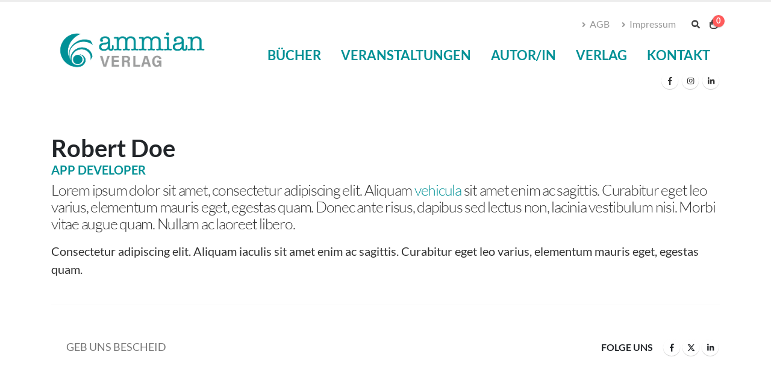

--- FILE ---
content_type: text/html; charset=UTF-8
request_url: https://ammian-verlag.de/member/robert-doe/
body_size: 14142
content:
<!DOCTYPE html><html  lang="de"><head><meta http-equiv="X-UA-Compatible" content="IE=edge" /><meta http-equiv="Content-Type" content="text/html; charset=UTF-8" /><meta name="viewport" content="width=device-width, initial-scale=1, minimum-scale=1" /><link rel="profile" href="https://gmpg.org/xfn/11" /><link rel="pingback" href="https://ammian-verlag.de/xmlrpc.php" /><meta name='robots' content='index, follow, max-image-preview:large, max-snippet:-1, max-video-preview:-1' /><link media="all" href="https://ammian-verlag.de/wp-content/cache/autoptimize/css/autoptimize_77af3b48580f6082873292e025ea094f.css" rel="stylesheet"><link media="screen" href="https://ammian-verlag.de/wp-content/cache/autoptimize/css/autoptimize_00df71b5809d374b00ce03791ac8fac1.css" rel="stylesheet"><title>Robert Doe &#8211; Ammian Verlag</title><link rel="canonical" href="https://ammian-verlag.de/member/robert-doe/" /><meta property="og:locale" content="de_DE" /><meta property="og:type" content="article" /><meta property="og:title" content="Robert Doe &#8211; Ammian Verlag" /><meta property="og:url" content="https://ammian-verlag.de/member/robert-doe/" /><meta property="og:site_name" content="Ammian Verlag" /><meta property="article:publisher" content="https://www.facebook.com/profile.php?id=100083436184797" /><meta property="og:image" content="https://ammian-verlag.de/wp-content/uploads/2016/06/team-5-1.jpg" /><meta property="og:image:width" content="800" /><meta property="og:image:height" content="800" /><meta property="og:image:type" content="image/jpeg" /><meta name="twitter:card" content="summary_large_image" /><meta name="twitter:label1" content="Geschätzte Lesezeit" /><meta name="twitter:data1" content="1 Minute" /> <script type="application/ld+json" class="yoast-schema-graph">{"@context":"https://schema.org","@graph":[{"@type":"WebPage","@id":"https://ammian-verlag.de/member/robert-doe/","url":"https://ammian-verlag.de/member/robert-doe/","name":"Robert Doe &#8211; Ammian Verlag","isPartOf":{"@id":"https://ammian-verlag.de/#website"},"datePublished":"2016-06-13T15:19:51+00:00","breadcrumb":{"@id":"https://ammian-verlag.de/member/robert-doe/#breadcrumb"},"inLanguage":"de","potentialAction":[{"@type":"ReadAction","target":["https://ammian-verlag.de/member/robert-doe/"]}]},{"@type":"BreadcrumbList","@id":"https://ammian-verlag.de/member/robert-doe/#breadcrumb","itemListElement":[{"@type":"ListItem","position":1,"name":"Startseite","item":"https://ammian-verlag.de/"},{"@type":"ListItem","position":2,"name":"Members","item":"https://ammian-verlag.de/member/"},{"@type":"ListItem","position":3,"name":"Robert Doe"}]},{"@type":"WebSite","@id":"https://ammian-verlag.de/#website","url":"https://ammian-verlag.de/","name":"Ammian Verlag","description":"Unabhängiger Verlag aus Berlin","publisher":{"@id":"https://ammian-verlag.de/#organization"},"alternateName":"ammian","potentialAction":[{"@type":"SearchAction","target":{"@type":"EntryPoint","urlTemplate":"https://ammian-verlag.de/?s={search_term_string}"},"query-input":{"@type":"PropertyValueSpecification","valueRequired":true,"valueName":"search_term_string"}}],"inLanguage":"de"},{"@type":"Organization","@id":"https://ammian-verlag.de/#organization","name":"Ammian Verlag","alternateName":"ammian","url":"https://ammian-verlag.de/","logo":{"@type":"ImageObject","inLanguage":"de","@id":"https://ammian-verlag.de/#/schema/logo/image/","url":"https://ammian-verlag.de/wp-content/uploads/2022/04/ammian-wortmarke.png","contentUrl":"https://ammian-verlag.de/wp-content/uploads/2022/04/ammian-wortmarke.png","width":500,"height":510,"caption":"Ammian Verlag"},"image":{"@id":"https://ammian-verlag.de/#/schema/logo/image/"},"sameAs":["https://www.facebook.com/profile.php?id=100083436184797","https://www.instagram.com/ammianverlag/","https://www.linkedin.com/company/ammian-verlag"]}]}</script> <link rel="alternate" type="application/rss+xml" title="Ammian Verlag &raquo; Feed" href="https://ammian-verlag.de/feed/" /><link rel="alternate" type="application/rss+xml" title="Ammian Verlag &raquo; Kommentar-Feed" href="https://ammian-verlag.de/comments/feed/" /><link rel="alternate" type="application/rss+xml" title="Ammian Verlag &raquo; Robert Doe Kommentar-Feed" href="https://ammian-verlag.de/member/robert-doe/feed/" /><link rel="shortcut icon" href="//ammian-verlag.de/wp-content/uploads/2022/04/ammian-wortmarke.png" type="image/x-icon" /><link rel="apple-touch-icon" href="//ammian-verlag.de/wp-content/uploads/2022/04/ammian-wortmarke.png" /><link rel="apple-touch-icon" sizes="120x120" href="//ammian-verlag.de/wp-content/uploads/2022/04/ammian-wortmarke.png" /><link rel="apple-touch-icon" sizes="76x76" href="//ammian-verlag.de/wp-content/uploads/2022/04/ammian-wortmarke.png" /><link rel="apple-touch-icon" sizes="152x152" href="//ammian-verlag.de/wp-content/uploads/2022/04/ammian-wortmarke.png" /><link rel='stylesheet' id='borlabs-cookie-css' href='https://ammian-verlag.de/wp-content/cache/autoptimize/css/autoptimize_single_29954ad337dceb3a6c217ca5f31747f3.css?ver=2.1.15-8' media='all' /><link rel='stylesheet' id='porto-css-vars-css' href='https://ammian-verlag.de/wp-content/cache/autoptimize/css/autoptimize_single_ed85c9f7d244c5b3872c31854e0dd523.css?ver=7.0.5' media='all' /><link rel='stylesheet' id='bootstrap-css' href='https://ammian-verlag.de/wp-content/cache/autoptimize/css/autoptimize_single_883c7fa3030a023a08308339c2723606.css?ver=7.0.5' media='all' /><link rel='stylesheet' id='porto-shortcodes-css' href='https://ammian-verlag.de/wp-content/cache/autoptimize/css/autoptimize_single_a14bb3dbbec5beb3911c0bedcd7dcdf1.css?ver=7.0.5' media='all' /><link rel='stylesheet' id='porto-dynamic-style-css' href='https://ammian-verlag.de/wp-content/cache/autoptimize/css/autoptimize_single_ff8abb50fb4791048c77a84fb85cde8f.css?ver=7.0.5' media='all' /> <script src="https://ammian-verlag.de/wp-includes/js/jquery/jquery.min.js?ver=3.7.1" id="jquery-core-js"></script> <script src="https://ammian-verlag.de/wp-includes/js/jquery/jquery-migrate.min.js?ver=3.4.1" id="jquery-migrate-js"></script> <script src="https://ammian-verlag.de/wp-content/plugins/woocommerce/assets/js/jquery-blockui/jquery.blockUI.min.js?ver=2.7.0-wc.10.0.2" id="jquery-blockui-js" data-wp-strategy="defer"></script> <script id="wc-add-to-cart-js-extra">var wc_add_to_cart_params = {"ajax_url":"\/wp-admin\/admin-ajax.php","wc_ajax_url":"\/?wc-ajax=%%endpoint%%","i18n_view_cart":"Warenkorb anzeigen","cart_url":"https:\/\/ammian-verlag.de\/warenkorb\/","is_cart":"","cart_redirect_after_add":"no"};</script> <script src="https://ammian-verlag.de/wp-content/plugins/woocommerce/assets/js/frontend/add-to-cart.min.js?ver=10.0.2" id="wc-add-to-cart-js" data-wp-strategy="defer"></script> <script src="https://ammian-verlag.de/wp-content/plugins/woocommerce/assets/js/js-cookie/js.cookie.min.js?ver=2.1.4-wc.10.0.2" id="js-cookie-js" defer data-wp-strategy="defer"></script> <script id="woocommerce-js-extra">var woocommerce_params = {"ajax_url":"\/wp-admin\/admin-ajax.php","wc_ajax_url":"\/?wc-ajax=%%endpoint%%","i18n_password_show":"Passwort anzeigen","i18n_password_hide":"Passwort verbergen"};</script> <script src="https://ammian-verlag.de/wp-content/plugins/woocommerce/assets/js/frontend/woocommerce.min.js?ver=10.0.2" id="woocommerce-js" defer data-wp-strategy="defer"></script> <script src="https://ammian-verlag.de/wp-content/cache/autoptimize/js/autoptimize_single_787fe4f547a6cb7f4ce4934641085910.js?ver=7.4" id="vc_woocommerce-add-to-cart-js-js"></script> <script id="WCPAY_ASSETS-js-extra">var wcpayAssets = {"url":"https:\/\/ammian-verlag.de\/wp-content\/plugins\/woocommerce-payments\/dist\/"};</script> <script id="wc-cart-fragments-js-extra">var wc_cart_fragments_params = {"ajax_url":"\/wp-admin\/admin-ajax.php","wc_ajax_url":"\/?wc-ajax=%%endpoint%%","cart_hash_key":"wc_cart_hash_c94ef705d089b06b910733a24d42c433","fragment_name":"wc_fragments_c94ef705d089b06b910733a24d42c433","request_timeout":"15000"};</script> <script src="https://ammian-verlag.de/wp-content/plugins/woocommerce/assets/js/frontend/cart-fragments.min.js?ver=10.0.2" id="wc-cart-fragments-js" defer data-wp-strategy="defer"></script> <script></script><link rel="https://api.w.org/" href="https://ammian-verlag.de/wp-json/" /><link rel="alternate" title="JSON" type="application/json" href="https://ammian-verlag.de/wp-json/wp/v2/member/44" /><link rel="EditURI" type="application/rsd+xml" title="RSD" href="https://ammian-verlag.de/xmlrpc.php?rsd" /><meta name="generator" content="WordPress 6.8.2" /><meta name="generator" content="WooCommerce 10.0.2" /><link rel='shortlink' href='https://ammian-verlag.de/?p=44' /><link rel="alternate" title="oEmbed (JSON)" type="application/json+oembed" href="https://ammian-verlag.de/wp-json/oembed/1.0/embed?url=https%3A%2F%2Fammian-verlag.de%2Fmember%2Frobert-doe%2F" /><link rel="alternate" title="oEmbed (XML)" type="text/xml+oembed" href="https://ammian-verlag.de/wp-json/oembed/1.0/embed?url=https%3A%2F%2Fammian-verlag.de%2Fmember%2Frobert-doe%2F&#038;format=xml" />  <script>(function(i,s,o,g,r,a,m){i['GoogleAnalyticsObject']=r;i[r]=i[r]||function(){
			(i[r].q=i[r].q||[]).push(arguments)},i[r].l=1*new Date();a=s.createElement(o),
			m=s.getElementsByTagName(o)[0];a.async=1;a.src=g;m.parentNode.insertBefore(a,m)
			})(window,document,'script','https://www.google-analytics.com/analytics.js','ga');
			ga('create', 'G-XZDF30WCBT', 'auto');
			ga('set', 'anonymizeIp', true);
			ga('set', 'forceSSL', true);
			ga('send', 'pageview');</script> <noscript><style>.woocommerce-product-gallery{ opacity: 1 !important; }</style></noscript><meta name="generator" content="Powered by WPBakery Page Builder - drag and drop page builder for WordPress."/><meta name="generator" content="Powered by Slider Revolution 6.6.19 - responsive, Mobile-Friendly Slider Plugin for WordPress with comfortable drag and drop interface." /> <noscript><style>.wpb_animate_when_almost_visible { opacity: 1; }</style></noscript></head><body class="wp-singular member-template-default single single-member postid-44 wp-embed-responsive wp-theme-porto wp-child-theme-ammian theme-porto woocommerce-no-js porto-breadcrumbs-bb login-popup full blog-1 wpb-js-composer js-comp-ver-7.4 vc_responsive"><div class="page-wrapper"><div class="header-wrapper"><header id="header" class="header-corporate header-10"><div class="header-main header-body" style="top: 0px;"><div class="header-container container"><div class="header-left"><div class="logo"> <a href="https://ammian-verlag.de/" title="Ammian Verlag - Unabhängiger Verlag aus Berlin"  rel="home"> <img class="img-responsive standard-logo retina-logo" width="4961" height="2362" src="//ammian-verlag.de/wp-content/uploads/2022/01/ammian-Logo-Farbe-positiv.png" alt="Ammian Verlag" /> </a></div></div><div class="header-right"><div class="header-right-top"><div class="header-contact"><ul class="nav nav-top"><li class="d-none d-sm-block nav-item-anim-icon"> <a href="https://ammian-verlag.de/agb"><i class="fa fa-angle-right"></i>AGB</a></li><li class="d-none d-sm-block nav-item-anim-icon"> <a href="https://ammian-verlag.de/impressum"><i class="fa fa-angle-right"></i>Impressum</a></li></ul></div><div class="searchform-popup search-popup"><a  class="search-toggle" aria-label="Search Toggle" href="#"><i class="porto-icon-magnifier"></i><span class="search-text">Suche</span></a><form action="https://ammian-verlag.de/" method="get"
 class="searchform search-layout-overlay"><div class="searchform-fields container"> <span class="text"><input name="s" type="text" value="" placeholder="Search&hellip;" autocomplete="off" /></span> <span class="button-wrap"> <button class="btn btn-special" title="Suche" type="submit"> <i class="porto-icon-magnifier"></i> </button> <a href="#" class="btn-close-search-form"><i class="fas fa-times"></i></a> </span></div><div class="live-search-list"></div></form></div><div id="mini-cart" class="mini-cart simple"><div class="cart-head"> <span class="cart-icon"><i class="minicart-icon minicart-icon-default"></i><span class="cart-items">0</span></span><span class="cart-items-text">0 Artikel</span></div><div class="cart-popup widget_shopping_cart"><div class="widget_shopping_cart_content"><div class="cart-loading"></div></div></div></div></div><div class="header-right-bottom"><div id="main-menu"><ul id="menu-main-menu" class="main-menu mega-menu"><li id="nav-menu-item-3710" class="menu-item menu-item-type-post_type menu-item-object-page menu-item-has-children has-sub narrow"><a href="https://ammian-verlag.de/buecher/">Bücher</a><div class="popup"><div class="inner" style=""><ul class="sub-menu porto-narrow-sub-menu"><li id="nav-menu-item-3971" class="menu-item menu-item-type-post_type menu-item-object-page" data-cols="1"><a href="https://ammian-verlag.de/buecher/belletristik/">Belletristik</a></li><li id="nav-menu-item-3972" class="menu-item menu-item-type-post_type menu-item-object-page" data-cols="1"><a href="https://ammian-verlag.de/buecher/sachbuecher/">Sachbücher</a></li><li id="nav-menu-item-3688" class="menu-item menu-item-type-post_type menu-item-object-page" data-cols="1"><a href="https://ammian-verlag.de/die-mark/">Die Mark</a></li></ul></div></div></li><li id="nav-menu-item-4332" class="menu-item menu-item-type-post_type menu-item-object-page narrow"><a href="https://ammian-verlag.de/veranstaltungen/">Veranstaltungen</a></li><li id="nav-menu-item-3364" class="menu-item menu-item-type-post_type menu-item-object-page narrow"><a href="https://ammian-verlag.de/autoren/">Autor/in</a></li><li id="nav-menu-item-3365" class="menu-item menu-item-type-post_type menu-item-object-page menu-item-has-children has-sub narrow"><a href="https://ammian-verlag.de/verlag/">Verlag</a><div class="popup"><div class="inner" style=""><ul class="sub-menu porto-narrow-sub-menu"><li id="nav-menu-item-4171" class="menu-item menu-item-type-post_type menu-item-object-page" data-cols="1"><a href="https://ammian-verlag.de/blog/">Blog</a></li></ul></div></div></li><li id="nav-menu-item-3659" class="menu-item menu-item-type-post_type menu-item-object-page menu-item-has-children has-sub narrow"><a href="https://ammian-verlag.de/kontakt/">Kontakt</a><div class="popup"><div class="inner" style=""><ul class="sub-menu porto-narrow-sub-menu"><li id="nav-menu-item-4041" class="menu-item menu-item-type-post_type menu-item-object-page" data-cols="1"><a href="https://ammian-verlag.de/pressebereich/">Presse</a></li><li id="nav-menu-item-4038" class="menu-item menu-item-type-post_type menu-item-object-page" data-cols="1"><a href="https://ammian-verlag.de/anzeigen/">Anzeigen</a></li><li id="nav-menu-item-4042" class="menu-item menu-item-type-custom menu-item-object-custom" data-cols="1"><a href="https://ammian-verlag.de/newsletter/">Newsletter</a></li></ul></div></div></li></ul></div><div class="share-links"> <a target="_blank"  rel="nofollow noopener noreferrer" class="share-facebook" href="https://www.facebook.com/ammianverlag" title="Facebook"></a> <a target="_blank"  rel="nofollow noopener noreferrer" class="share-instagram" href="https://www.instagram.com/ammianverlag" title="Instagram"></a> <a target="_blank"  rel="nofollow noopener noreferrer" class="share-linkedin" href="https://www.linkedin.com/company/ammian-verlag" title="LinkedIn"></a></div><a class="mobile-toggle" href="#" aria-label="Mobile Menu"><i class="fas fa-bars"></i></a></div></div></div><div id="nav-panel"><div class="container"><div class="mobile-nav-wrap"><div class="menu-wrap"><ul id="menu-main-menu-1" class="mobile-menu accordion-menu"><li id="accordion-menu-item-3710" class="menu-item menu-item-type-post_type menu-item-object-page menu-item-has-children has-sub"><a href="https://ammian-verlag.de/buecher/">Bücher</a> <span class="arrow" role="button"></span><ul class="sub-menu"><li id="accordion-menu-item-3971" class="menu-item menu-item-type-post_type menu-item-object-page"><a href="https://ammian-verlag.de/buecher/belletristik/">Belletristik</a></li><li id="accordion-menu-item-3972" class="menu-item menu-item-type-post_type menu-item-object-page"><a href="https://ammian-verlag.de/buecher/sachbuecher/">Sachbücher</a></li><li id="accordion-menu-item-3688" class="menu-item menu-item-type-post_type menu-item-object-page"><a href="https://ammian-verlag.de/die-mark/">Die Mark</a></li></ul></li><li id="accordion-menu-item-4332" class="menu-item menu-item-type-post_type menu-item-object-page"><a href="https://ammian-verlag.de/veranstaltungen/">Veranstaltungen</a></li><li id="accordion-menu-item-3364" class="menu-item menu-item-type-post_type menu-item-object-page"><a href="https://ammian-verlag.de/autoren/">Autor/in</a></li><li id="accordion-menu-item-3365" class="menu-item menu-item-type-post_type menu-item-object-page menu-item-has-children has-sub"><a href="https://ammian-verlag.de/verlag/">Verlag</a> <span class="arrow" role="button"></span><ul class="sub-menu"><li id="accordion-menu-item-4171" class="menu-item menu-item-type-post_type menu-item-object-page"><a href="https://ammian-verlag.de/blog/">Blog</a></li></ul></li><li id="accordion-menu-item-3659" class="menu-item menu-item-type-post_type menu-item-object-page menu-item-has-children has-sub"><a href="https://ammian-verlag.de/kontakt/">Kontakt</a> <span class="arrow" role="button"></span><ul class="sub-menu"><li id="accordion-menu-item-4041" class="menu-item menu-item-type-post_type menu-item-object-page"><a href="https://ammian-verlag.de/pressebereich/">Presse</a></li><li id="accordion-menu-item-4038" class="menu-item menu-item-type-post_type menu-item-object-page"><a href="https://ammian-verlag.de/anzeigen/">Anzeigen</a></li><li id="accordion-menu-item-4042" class="menu-item menu-item-type-custom menu-item-object-custom"><a href="https://ammian-verlag.de/newsletter/">Newsletter</a></li></ul></li></ul></div></div></div></div></div></header></div><div id="main" class="column1 boxed no-breadcrumbs"><div class="container"><div class="row main-content-wrap"><div class="main-content col-lg-12"><div id="content" role="main" class="porto-single-page"><article class="member developer post-44 type-member status-publish hentry member_cat-developer"><div class="member-overview row"><div class="col-md-12"><h2 class="entry-title shorter"><strong>Robert Doe</strong></h2> <span class="vcard" style="display: none;"><span class="fn"><a href="https://ammian-verlag.de/author/techadmin/" title="Beiträge von Ammian Verlag" rel="author" itemprop="author" itemscope="itemscope" itemtype="https://schema.org/Person">Ammian Verlag</a></span></span><span class="updated" style="display:none">2016-06-13T15:19:51+00:00</span><h4 class="member-role">App Developer</h4><p class="lead">Lorem ipsum dolor sit amet, consectetur adipiscing elit. Aliquam <a href="https://www.portotheme.com/wordpress/porto/classic-original/about-me/#">vehicula</a> sit amet enim ac sagittis. Curabitur eget leo varius, elementum mauris eget, egestas quam. Donec ante risus, dapibus sed lectus non, lacinia vestibulum nisi. Morbi vitae augue quam. Nullam ac laoreet libero.</p><p>Consectetur adipiscing elit. Aliquam iaculis sit amet enim ac sagittis. Curabitur eget leo varius, elementum mauris eget, egestas quam.</p><hr class="tall"><div class="row align-items-center"><div class="col-lg-6"> <a target="_blank" rel="noopener noreferrer" class="btn btn-dark btn-modern mb-3 mb-lg-0" href="#">Geb uns bescheid</a></div><div class="col-lg-6 share-links-block d-flex justify-content-lg-end"><h5>Folge uns</h5><div class="member-share-links share-links"><a href="#" target="_blank" data-bs-tooltip data-bs-placement="bottom" title="Facebook" class="share-facebook">Facebook</a><a href="#" target="_blank" rel="noopener noreferrer" data-bs-tooltip data-bs-placement="bottom" title="Twitter" class="share-twitter">Twitter</a><a href="#"  target="_blank" rel="noopener noreferrer" data-bs-tooltip data-bs-placement="bottom" title="LinkedIn" class="share-linkedin">LinkedIn</a></div></div></div></div></div><div class="post-content"><div class="wpb-content-wrapper"><div data-vc-full-width="true" data-vc-full-width-init="false" class="vc_row wpb_row row top-row p-t-xxl p-b-lg section section-default mt-0 mb-0 section-no-borders"><div class="vc_column_container col-md-3" data-appear-animation="fadeInLeft" data-appear-animation-delay="1600"><div class="wpb_wrapper vc_column-inner"><div class="porto-sicon-box text-start  wpb_custom_1efe903570d178ff0a9b7bfa5febd3a4 style_1 top-icon"><div class="porto-sicon-top"><div class="porto-just-icon-wrapper porto-icon none" style="color:#0088cc;font-size:49px;"><i class="Simple-Line-Icons-screen-tablet"></i></div></div><div class="porto-sicon-header"><h4 class="porto-sicon-title" style="font-weight:700;font-size:18.2px;line-height:32px;">Mobile Apps</h4><p>Lorem ipsum dolor sit amet, coctetur adipiscing elit.</p></div></div></div></div><div class="vc_column_container col-md-3" data-appear-animation="fadeInLeft" data-appear-animation-delay="1400"><div class="wpb_wrapper vc_column-inner"><div class="porto-sicon-box text-start  wpb_custom_1efe903570d178ff0a9b7bfa5febd3a4 style_1 top-icon"><div class="porto-sicon-top"><div class="porto-just-icon-wrapper porto-icon none" style="color:#0088cc;font-size:49px;"><i class="Simple-Line-Icons-layers"></i></div></div><div class="porto-sicon-header"><h4 class="porto-sicon-title" style="font-weight:700;font-size:18.2px;line-height:32px;">Creative Websites</h4><p>Lorem ipsum dolor sit amet, coctetur adipiscing elit.</p></div></div></div></div><div class="vc_column_container col-md-3" data-appear-animation="fadeInRight" data-appear-animation-delay="1400"><div class="wpb_wrapper vc_column-inner"><div class="porto-sicon-box text-start  wpb_custom_1efe903570d178ff0a9b7bfa5febd3a4 style_1 top-icon"><div class="porto-sicon-top"><div class="porto-just-icon-wrapper porto-icon none" style="color:#0088cc;font-size:49px;"><i class="Simple-Line-Icons-magnifier"></i></div></div><div class="porto-sicon-header"><h4 class="porto-sicon-title" style="font-weight:700;font-size:18.2px;line-height:32px;">SEO Optimization</h4><p>Lorem ipsum dolor sit amet, coctetur adipiscing elit.</p></div></div></div></div><div class="vc_column_container col-md-3" data-appear-animation="fadeInRight" data-appear-animation-delay="1600"><div class="wpb_wrapper vc_column-inner"><div class="porto-sicon-box text-start  wpb_custom_1efe903570d178ff0a9b7bfa5febd3a4 style_1 top-icon"><div class="porto-sicon-top"><div class="porto-just-icon-wrapper porto-icon none" style="color:#0088cc;font-size:49px;"><i class="Simple-Line-Icons-screen-desktop"></i></div></div><div class="porto-sicon-header"><h4 class="porto-sicon-title" style="font-weight:700;font-size:18.2px;line-height:32px;">Brand Solutions</h4><p>Lorem ipsum dolor sit amet, coctetur adipiscing elit.</p></div></div></div></div></div><div class="vc_row-full-width vc_clearfix"></div></div></div></article></div></div></div></div></div><div class="footer-wrapper"><div id="footer" class="footer footer-1"
><div class="footer-main"><div class="container"><div class="row"><div class="col-lg-4"><aside id="media_image-3" class="widget widget_media_image"><img width="300" height="74" src="https://ammian-verlag.de/wp-content/uploads/2022/04/ammian-Logo-Farbe-wht-keinanschnitt-300x74.png" class="image wp-image-3653  attachment-medium size-medium" alt="" style="max-width: 100%; height: auto;" decoding="async" /></aside><aside id="text-4" class="widget widget_text"><div class="textwidget"><p>Wir verlegen schöne Sachbücher und Belletristik mit dem Schwerpunkt Berlin und Brandenburg.</p></div></aside></div><div class="col-lg-4"><aside id="follow-us-widget-2" class="widget follow-us"><h3 class="widget-title">Folgen Sie uns:</h3><div class="share-links"> <a href="https://www.facebook.com/ammianverlag"  rel="nofollow noopener noreferrer" target="_blank" data-toggle="tooltip" data-bs-placement="bottom" title="Facebook" class="share-facebook">Facebook</a> <a href="https://www.instagram.com/ammianverlag"  rel="nofollow noopener noreferrer" target="_blank" data-toggle="tooltip" data-bs-placement="bottom" title="Instagram" class="share-instagram">Instagram</a> <a href="https://www.linkedin.com/company/ammian-verlag"  rel="nofollow noopener noreferrer" target="_blank" data-toggle="tooltip" data-bs-placement="bottom" title="Linkedin" class="share-linkedin">Linkedin</a></div></aside></div><div class="col-lg-4"><aside id="text-6" class="widget widget_text"><h3 class="widget-title">Newsletter-Anmeldung</h3><div class="textwidget"><pre class="wp-block-preformatted"><div class="tnp tnp-subscription-minimal  "><form action="https://ammian-verlag.de/wp-admin/admin-ajax.php?action=tnp&amp;na=s" method="post" style="text-align: center"><input type="hidden" name="nr" value="minimal">
<input type="hidden" name="nlang" value="">
<input class="tnp-email" type="email" required name="ne" value="" placeholder="Email"><input class="tnp-submit" type="submit" value="Abonnieren" style="">
<div class="tnp-field tnp-privacy-field"><label><input type="checkbox" name="ny" required class="tnp-privacy"> <a target="_blank" href="https://ammian-verlag.de/datenschutz">Indem Sie fortfahren, akzeptieren Sie unsere Datenschutzbestimmungen.</a></label></div></form></div>
</pre></div></aside></div></div></div></div><div class="footer-bottom"><div class="container"><div class="footer-left"> <span class="footer-copyright">© 2024 ammian-verlag.de /// <a href="https://ammian-verlag.de/impressum">Impressum</a> / <a href="https://ammian-verlag.de/datenschutz">Datenschutz</a> / <a href="https://ammian-verlag.de/agb">AGB</a></span></div><div class="footer-right"></div></div></div></div></div></div><p class="footer-info vat-info">Alle Preise inkl. der gesetzlichen MwSt.</p> <script type="speculationrules">{"prefetch":[{"source":"document","where":{"and":[{"href_matches":"\/*"},{"not":{"href_matches":["\/wp-*.php","\/wp-admin\/*","\/wp-content\/uploads\/*","\/wp-content\/*","\/wp-content\/plugins\/*","\/wp-content\/themes\/ammian\/*","\/wp-content\/themes\/porto\/*","\/*\\?(.+)"]}},{"not":{"selector_matches":"a[rel~=\"nofollow\"]"}},{"not":{"selector_matches":".no-prefetch, .no-prefetch a"}}]},"eagerness":"conservative"}]}</script> <script id="BorlabsCookieBoxWrap" type="text/template"><div id="BorlabsCookieBox" class="BorlabsCookie">
    <div class="middle-center" style="display: none;">
        <div class="_brlbs-box-wrap">
            <div class="_brlbs-box _brlbs-box-advanced">
                <div class="cookie-box">
                    <div class="container">
                        <div class="row">
                            <div class="col-12">
                                <div class="_brlbs-flex-center">
                                                                        <img class="cookie-logo" src="https://ammian-verlag.de/wp-content/uploads/2022/04/ammian-wortmarke.png" srcset="https://ammian-verlag.de/wp-content/uploads/2022/04/ammian-wortmarke.png, https://ammian-verlag.de/wp-content/uploads/2022/04/ammian-wortmarke.png 2x" alt="Datenschutzeinstellungen">
                                                                        <h3>Datenschutzeinstellungen</h3>
                                </div>
                                <p>Wir nutzen Cookies auf unserer Website. Einige von ihnen sind essenziell, während andere uns helfen, diese Website und Ihre Erfahrung zu verbessern.</p>
                                <ul><li>
                                            <label for="checkbox-essential" class="_brlbs-checkbox">
                                                Essenziell                                                <input id="checkbox-essential" type="checkbox" name="cookieGroup[]" value="essential" checked disabled data-borlabs-cookie-checkbox>
                                                <div class="_brlbs-checkbox-indicator"></div>
                                            </label>
                                        </li>
                                        <li>
                                            <label for="checkbox-marketing" class="_brlbs-checkbox">
                                                Marketing                                                <input id="checkbox-marketing" type="checkbox" name="cookieGroup[]" value="marketing" checked data-borlabs-cookie-checkbox>
                                                <div class="_brlbs-checkbox-indicator"></div>
                                            </label>
                                        </li>
                                        <li>
                                            <label for="checkbox-external-media" class="_brlbs-checkbox">
                                                Externe Medien                                                <input id="checkbox-external-media" type="checkbox" name="cookieGroup[]" value="external-media" checked data-borlabs-cookie-checkbox>
                                                <div class="_brlbs-checkbox-indicator"></div>
                                            </label>
                                        </li>
                                        </ul>                                <p class="_brlbs-accept"><a class="_brlbs-btn _brlbs-btn-accept-all cursor" data-cookie-accept-all>Alle akzeptieren</a></p>
                                <p class="_brlbs-accept"><a class="_brlbs-btn cursor" data-cookie-accept>Speichern</a></p>
                                                                                                <p class="_brlbs-manage"><a class="cursor" data-cookie-individual>Individuelle Datenschutzeinstellungen</a></p>
                                <p class="_brlbs-legal">
                                    <a class="cursor" data-cookie-individual>Cookie-Details</a><span class="_brlbs-separator"></span><a href="https://ammian-verlag.de/datenschutz/">Datenschutzerklärung</a><span class="_brlbs-separator"></span><a href="https://ammian-verlag.de/impressum/">Impressum</a></p>
                            </div>
                        </div>
                    </div>
                </div>
                <div class="cookie-preference">
    <div class="container not-visible">
        <div class="row no-gutters">
            <div class="col-12">
                <div class="row no-gutters align-items-top">
                                        <div class="col-2">
                        <img class="cookie-logo" src="https://ammian-verlag.de/wp-content/uploads/2022/04/ammian-wortmarke.png" srcset="https://ammian-verlag.de/wp-content/uploads/2022/04/ammian-wortmarke.png, https://ammian-verlag.de/wp-content/uploads/2022/04/ammian-wortmarke.png 2x" alt="Datenschutzeinstellungen">
                    </div>
                                        <div class="col-10">
                        <h3>Datenschutzeinstellungen</h3>
                        <p>Hier finden Sie eine Übersicht über alle verwendeten Cookies. Sie können Ihre Einwilligung zu ganzen Kategorien geben oder sich weitere Informationen anzeigen lassen und so nur bestimmte Cookies auswählen.</p>

                        <div class="row no-gutters align-items-center">
                            <div class="col-12 col-sm-7">
                                <p class="_brlbs-accept">
                                                                <a class="_brlbs-btn _brlbs-btn-accept-all cursor" data-cookie-accept-all>Alle akzeptieren</a>
                                                                <a class="_brlbs-btn cursor" data-cookie-accept>Speichern</a></p>
                            </div>
                            <div class="col-12 col-sm-5">
                                <p class="_brlbs-refuse">
                                    <a class="cursor" data-cookie-back>Zurück</a>                                </p>
                            </div>
                        </div>
                    </div>
                </div>
                <div data-cookie-accordion>
                                    <div class="bcac-item">
                        <div class="d-flex flex-row">
                            <div class="w-75">
                                <h4>Essenziell (1)</h4>
                            </div>
                            <div class="w-25 text-right">
                                                            </div>
                        </div>
                        <div class="d-block">
                            <p>Essenzielle Cookies ermöglichen grundlegende Funktionen und sind für die einwandfreie Funktion der Website erforderlich.</p>
                            <p class="text-center">
                                <a class="cursor d-block" data-cookie-accordion-target="essential">
                                    <span data-cookie-accordion-status="show">Cookie-Informationen anzeigen</span>
                                    <span data-cookie-accordion-status="hide" class="borlabs-hide">Cookie-Informationen ausblenden</span>
                                </a>
                            </p>
                        </div>

                        <div class="borlabs-hide" data-cookie-accordion-parent="essential">
                                                        <table>
                                                                <tr>
                                    <th>Name</th>
                                    <td>Borlabs Cookie</td>
                                </tr>
                                <tr>
                                    <th>Anbieter</th>
                                    <td>Eigentümer dieser Website</td>
                                </tr>
                                                                <tr>
                                    <th>Zweck</th>
                                    <td>Speichert die Einstellungen der Besucher, die in der Cookie Box von Borlabs Cookie ausgewählt wurden.</td>
                                </tr>
                                                                                                                                                                <tr>
                                    <th>Cookie Name</th>
                                    <td>borlabs-cookie</td>
                                </tr>
                                                                                                <tr>
                                    <th>Cookie Laufzeit</th>
                                    <td>1 Jahr</td>
                                </tr>
                                                            </table>
                                                    </div>
                    </div>
                                        <div class="bcac-item">
                        <div class="d-flex flex-row">
                            <div class="w-75">
                                <h4>Marketing (1)</h4>
                            </div>
                            <div class="w-25 text-right">
                                                                <span class="_brlbs-btn-switch-status"><span>An</span><span>Aus</span></span>
                                <label for="borlabs-cookie-group-marketing" class="_brlbs-btn-switch">
                                    <input id="borlabs-cookie-group-marketing" type="checkbox" name="cookieGroup[]" value="marketing" checked data-borlabs-cookie-switch>
                                    <span class="_brlbs-slider"></span>
                                </label>
                                                            </div>
                        </div>
                        <div class="d-block">
                            <p>Marketing-Cookies werden von Drittanbietern oder Publishern verwendet, um personalisierte Werbung anzuzeigen. Sie tun dies, indem sie Besucher über Websites hinweg verfolgen.</p>
                            <p class="text-center">
                                <a class="cursor d-block" data-cookie-accordion-target="marketing">
                                    <span data-cookie-accordion-status="show">Cookie-Informationen anzeigen</span>
                                    <span data-cookie-accordion-status="hide" class="borlabs-hide">Cookie-Informationen ausblenden</span>
                                </a>
                            </p>
                        </div>

                        <div class="borlabs-hide" data-cookie-accordion-parent="marketing">
                                                        <table>
                                                                <tr>
                                    <th>Akzeptieren</th>
                                    <td>
                                        <label for="borlabs-cookie-google-analytics" class="_brlbs-btn-switch">
                                            <input id="borlabs-cookie-google-analytics" type="checkbox" data-cookie-group="marketing" name="cookies[marketing][]" value="google-analytics" checked data-borlabs-cookie-switch>
                                            <span class="_brlbs-slider"></span>
                                        </label>
                                        <span class="_brlbs-btn-switch-status"><span>An</span><span>Aus</span></span>
                                    </td>
                                </tr>
                                                                <tr>
                                    <th>Name</th>
                                    <td>Google Analytics</td>
                                </tr>
                                <tr>
                                    <th>Anbieter</th>
                                    <td>Google LLC</td>
                                </tr>
                                                                <tr>
                                    <th>Zweck</th>
                                    <td>Cookie von Google für Website-Analysen. Erzeugt statistische Daten darüber, wie der Besucher die Website nutzt.</td>
                                </tr>
                                                                                                <tr>
                                    <th>Datenschutzerklärung</th>
                                    <td class="_brlbs-pp-url"><a href="https://policies.google.com/privacy?hl=de" target="_blank" rel="nofollow noopener noreferrer">https://policies.google.com/privacy?hl=de</a></td>
                                </tr>
                                                                                                                                <tr>
                                    <th>Cookie Name</th>
                                    <td>_ga,_gat,_gid</td>
                                </tr>
                                                                                                <tr>
                                    <th>Cookie Laufzeit</th>
                                    <td>2 Jahre</td>
                                </tr>
                                                            </table>
                                                    </div>
                    </div>
                                        <div class="bcac-item">
                        <div class="d-flex flex-row">
                            <div class="w-75">
                                <h4>Externe Medien (7)</h4>
                            </div>
                            <div class="w-25 text-right">
                                                                <span class="_brlbs-btn-switch-status"><span>An</span><span>Aus</span></span>
                                <label for="borlabs-cookie-group-external-media" class="_brlbs-btn-switch">
                                    <input id="borlabs-cookie-group-external-media" type="checkbox" name="cookieGroup[]" value="external-media" checked data-borlabs-cookie-switch>
                                    <span class="_brlbs-slider"></span>
                                </label>
                                                            </div>
                        </div>
                        <div class="d-block">
                            <p>Inhalte von Videoplattformen und Social-Media-Plattformen werden standardmäßig blockiert. Wenn Cookies von externen Medien akzeptiert werden, bedarf der Zugriff auf diese Inhalte keiner manuellen Einwilligung mehr.</p>
                            <p class="text-center">
                                <a class="cursor d-block" data-cookie-accordion-target="external-media">
                                    <span data-cookie-accordion-status="show">Cookie-Informationen anzeigen</span>
                                    <span data-cookie-accordion-status="hide" class="borlabs-hide">Cookie-Informationen ausblenden</span>
                                </a>
                            </p>
                        </div>

                        <div class="borlabs-hide" data-cookie-accordion-parent="external-media">
                                                        <table>
                                                                <tr>
                                    <th>Akzeptieren</th>
                                    <td>
                                        <label for="borlabs-cookie-facebook" class="_brlbs-btn-switch">
                                            <input id="borlabs-cookie-facebook" type="checkbox" data-cookie-group="external-media" name="cookies[external-media][]" value="facebook" checked data-borlabs-cookie-switch>
                                            <span class="_brlbs-slider"></span>
                                        </label>
                                        <span class="_brlbs-btn-switch-status"><span>An</span><span>Aus</span></span>
                                    </td>
                                </tr>
                                                                <tr>
                                    <th>Name</th>
                                    <td>Facebook</td>
                                </tr>
                                <tr>
                                    <th>Anbieter</th>
                                    <td>Facebook</td>
                                </tr>
                                                                <tr>
                                    <th>Zweck</th>
                                    <td>Wird verwendet, um Facebook-Inhalte zu entsperren.</td>
                                </tr>
                                                                                                <tr>
                                    <th>Datenschutzerklärung</th>
                                    <td class="_brlbs-pp-url"><a href="https://www.facebook.com/privacy/explanation" target="_blank" rel="nofollow noopener noreferrer">https://www.facebook.com/privacy/explanation</a></td>
                                </tr>
                                                                                                <tr>
                                    <th>Host(s)</th>
                                    <td>.facebook.com</td>
                                </tr>
                                                                                                                            </table>
                                                        <table>
                                                                <tr>
                                    <th>Akzeptieren</th>
                                    <td>
                                        <label for="borlabs-cookie-googlemaps" class="_brlbs-btn-switch">
                                            <input id="borlabs-cookie-googlemaps" type="checkbox" data-cookie-group="external-media" name="cookies[external-media][]" value="googlemaps" checked data-borlabs-cookie-switch>
                                            <span class="_brlbs-slider"></span>
                                        </label>
                                        <span class="_brlbs-btn-switch-status"><span>An</span><span>Aus</span></span>
                                    </td>
                                </tr>
                                                                <tr>
                                    <th>Name</th>
                                    <td>Google Maps</td>
                                </tr>
                                <tr>
                                    <th>Anbieter</th>
                                    <td>Google</td>
                                </tr>
                                                                <tr>
                                    <th>Zweck</th>
                                    <td>Wird zum Entsperren von Google Maps-Inhalten verwendet.</td>
                                </tr>
                                                                                                <tr>
                                    <th>Datenschutzerklärung</th>
                                    <td class="_brlbs-pp-url"><a href="https://policies.google.com/privacy" target="_blank" rel="nofollow noopener noreferrer">https://policies.google.com/privacy</a></td>
                                </tr>
                                                                                                <tr>
                                    <th>Host(s)</th>
                                    <td>.google.com</td>
                                </tr>
                                                                                                <tr>
                                    <th>Cookie Name</th>
                                    <td>NID</td>
                                </tr>
                                                                                                <tr>
                                    <th>Cookie Laufzeit</th>
                                    <td>6 Monate</td>
                                </tr>
                                                            </table>
                                                        <table>
                                                                <tr>
                                    <th>Akzeptieren</th>
                                    <td>
                                        <label for="borlabs-cookie-instagram" class="_brlbs-btn-switch">
                                            <input id="borlabs-cookie-instagram" type="checkbox" data-cookie-group="external-media" name="cookies[external-media][]" value="instagram" checked data-borlabs-cookie-switch>
                                            <span class="_brlbs-slider"></span>
                                        </label>
                                        <span class="_brlbs-btn-switch-status"><span>An</span><span>Aus</span></span>
                                    </td>
                                </tr>
                                                                <tr>
                                    <th>Name</th>
                                    <td>Instagram</td>
                                </tr>
                                <tr>
                                    <th>Anbieter</th>
                                    <td>Facebook</td>
                                </tr>
                                                                <tr>
                                    <th>Zweck</th>
                                    <td>Wird verwendet, um Instagram-Inhalte zu entsperren.</td>
                                </tr>
                                                                                                <tr>
                                    <th>Datenschutzerklärung</th>
                                    <td class="_brlbs-pp-url"><a href="https://www.instagram.com/legal/privacy/" target="_blank" rel="nofollow noopener noreferrer">https://www.instagram.com/legal/privacy/</a></td>
                                </tr>
                                                                                                <tr>
                                    <th>Host(s)</th>
                                    <td>.instagram.com</td>
                                </tr>
                                                                                                <tr>
                                    <th>Cookie Name</th>
                                    <td>pigeon_state</td>
                                </tr>
                                                                                                <tr>
                                    <th>Cookie Laufzeit</th>
                                    <td>Sitzung</td>
                                </tr>
                                                            </table>
                                                        <table>
                                                                <tr>
                                    <th>Akzeptieren</th>
                                    <td>
                                        <label for="borlabs-cookie-openstreetmap" class="_brlbs-btn-switch">
                                            <input id="borlabs-cookie-openstreetmap" type="checkbox" data-cookie-group="external-media" name="cookies[external-media][]" value="openstreetmap" checked data-borlabs-cookie-switch>
                                            <span class="_brlbs-slider"></span>
                                        </label>
                                        <span class="_brlbs-btn-switch-status"><span>An</span><span>Aus</span></span>
                                    </td>
                                </tr>
                                                                <tr>
                                    <th>Name</th>
                                    <td>OpenStreetMap</td>
                                </tr>
                                <tr>
                                    <th>Anbieter</th>
                                    <td>OpenStreetMap Foundation</td>
                                </tr>
                                                                <tr>
                                    <th>Zweck</th>
                                    <td>Wird verwendet, um OpenStreetMap-Inhalte zu entsperren.</td>
                                </tr>
                                                                                                <tr>
                                    <th>Datenschutzerklärung</th>
                                    <td class="_brlbs-pp-url"><a href="https://wiki.osmfoundation.org/wiki/Privacy_Policy" target="_blank" rel="nofollow noopener noreferrer">https://wiki.osmfoundation.org/wiki/Privacy_Policy</a></td>
                                </tr>
                                                                                                <tr>
                                    <th>Host(s)</th>
                                    <td>.openstreetmap.org</td>
                                </tr>
                                                                                                <tr>
                                    <th>Cookie Name</th>
                                    <td>_osm_location, _osm_session, _osm_totp_token, _osm_welcome, _pk_id., _pk_ref., _pk_ses., qos_token</td>
                                </tr>
                                                                                                <tr>
                                    <th>Cookie Laufzeit</th>
                                    <td>1-10 Jahre</td>
                                </tr>
                                                            </table>
                                                        <table>
                                                                <tr>
                                    <th>Akzeptieren</th>
                                    <td>
                                        <label for="borlabs-cookie-twitter" class="_brlbs-btn-switch">
                                            <input id="borlabs-cookie-twitter" type="checkbox" data-cookie-group="external-media" name="cookies[external-media][]" value="twitter" checked data-borlabs-cookie-switch>
                                            <span class="_brlbs-slider"></span>
                                        </label>
                                        <span class="_brlbs-btn-switch-status"><span>An</span><span>Aus</span></span>
                                    </td>
                                </tr>
                                                                <tr>
                                    <th>Name</th>
                                    <td>Twitter</td>
                                </tr>
                                <tr>
                                    <th>Anbieter</th>
                                    <td>Twitter</td>
                                </tr>
                                                                <tr>
                                    <th>Zweck</th>
                                    <td>Wird verwendet, um Twitter-Inhalte zu entsperren.</td>
                                </tr>
                                                                                                <tr>
                                    <th>Datenschutzerklärung</th>
                                    <td class="_brlbs-pp-url"><a href="https://twitter.com/privacy" target="_blank" rel="nofollow noopener noreferrer">https://twitter.com/privacy</a></td>
                                </tr>
                                                                                                <tr>
                                    <th>Host(s)</th>
                                    <td>.twimg.com, .twitter.com</td>
                                </tr>
                                                                                                <tr>
                                    <th>Cookie Name</th>
                                    <td>__widgetsettings, local_storage_support_test</td>
                                </tr>
                                                                                                <tr>
                                    <th>Cookie Laufzeit</th>
                                    <td>Unbegrenzt</td>
                                </tr>
                                                            </table>
                                                        <table>
                                                                <tr>
                                    <th>Akzeptieren</th>
                                    <td>
                                        <label for="borlabs-cookie-vimeo" class="_brlbs-btn-switch">
                                            <input id="borlabs-cookie-vimeo" type="checkbox" data-cookie-group="external-media" name="cookies[external-media][]" value="vimeo" checked data-borlabs-cookie-switch>
                                            <span class="_brlbs-slider"></span>
                                        </label>
                                        <span class="_brlbs-btn-switch-status"><span>An</span><span>Aus</span></span>
                                    </td>
                                </tr>
                                                                <tr>
                                    <th>Name</th>
                                    <td>Vimeo</td>
                                </tr>
                                <tr>
                                    <th>Anbieter</th>
                                    <td>Vimeo</td>
                                </tr>
                                                                <tr>
                                    <th>Zweck</th>
                                    <td>Wird verwendet, um Vimeo-Inhalte zu entsperren.</td>
                                </tr>
                                                                                                <tr>
                                    <th>Datenschutzerklärung</th>
                                    <td class="_brlbs-pp-url"><a href="https://vimeo.com/privacy" target="_blank" rel="nofollow noopener noreferrer">https://vimeo.com/privacy</a></td>
                                </tr>
                                                                                                <tr>
                                    <th>Host(s)</th>
                                    <td>player.vimeo.com</td>
                                </tr>
                                                                                                <tr>
                                    <th>Cookie Name</th>
                                    <td>vuid</td>
                                </tr>
                                                                                                <tr>
                                    <th>Cookie Laufzeit</th>
                                    <td>2 Jahre</td>
                                </tr>
                                                            </table>
                                                        <table>
                                                                <tr>
                                    <th>Akzeptieren</th>
                                    <td>
                                        <label for="borlabs-cookie-youtube" class="_brlbs-btn-switch">
                                            <input id="borlabs-cookie-youtube" type="checkbox" data-cookie-group="external-media" name="cookies[external-media][]" value="youtube" checked data-borlabs-cookie-switch>
                                            <span class="_brlbs-slider"></span>
                                        </label>
                                        <span class="_brlbs-btn-switch-status"><span>An</span><span>Aus</span></span>
                                    </td>
                                </tr>
                                                                <tr>
                                    <th>Name</th>
                                    <td>YouTube</td>
                                </tr>
                                <tr>
                                    <th>Anbieter</th>
                                    <td>YouTube</td>
                                </tr>
                                                                <tr>
                                    <th>Zweck</th>
                                    <td>Wird verwendet, um YouTube-Inhalte zu entsperren.</td>
                                </tr>
                                                                                                <tr>
                                    <th>Datenschutzerklärung</th>
                                    <td class="_brlbs-pp-url"><a href="https://policies.google.com/privacy" target="_blank" rel="nofollow noopener noreferrer">https://policies.google.com/privacy</a></td>
                                </tr>
                                                                                                <tr>
                                    <th>Host(s)</th>
                                    <td>google.com</td>
                                </tr>
                                                                                                <tr>
                                    <th>Cookie Name</th>
                                    <td>NID</td>
                                </tr>
                                                                                                <tr>
                                    <th>Cookie Laufzeit</th>
                                    <td>6 Monate</td>
                                </tr>
                                                            </table>
                                                    </div>
                    </div>
                                    </div>
                <div class="d-flex justify-content-between">
                    <p class="_brlbs-branding flex-fill">
                                            </p>
                    <p class="_brlbs-legal flex-fill"><a href="https://ammian-verlag.de/datenschutz/">Datenschutzerklärung</a><span class="_brlbs-separator"></span><a href="https://ammian-verlag.de/impressum/">Impressum</a></p>
                </div>
            </div>
        </div>
    </div>
</div>            </div>
        </div>
    </div>
</div></script><script type="text/html" id="wpb-modifications">window.wpbCustomElement = 1;</script> <script>(function () {
			var c = document.body.className;
			c = c.replace(/woocommerce-no-js/, 'woocommerce-js');
			document.body.className = c;
		})();</script> <script src="https://ammian-verlag.de/wp-includes/js/dist/hooks.min.js?ver=4d63a3d491d11ffd8ac6" id="wp-hooks-js"></script> <script src="https://ammian-verlag.de/wp-includes/js/dist/i18n.min.js?ver=5e580eb46a90c2b997e6" id="wp-i18n-js"></script> <script id="wp-i18n-js-after">wp.i18n.setLocaleData( { 'text direction\u0004ltr': [ 'ltr' ] } );</script> <script src="https://ammian-verlag.de/wp-content/cache/autoptimize/js/autoptimize_single_96e7dc3f0e8559e4a3f3ca40b17ab9c3.js?ver=6.1" id="swv-js"></script> <script id="contact-form-7-js-translations">( function( domain, translations ) {
	var localeData = translations.locale_data[ domain ] || translations.locale_data.messages;
	localeData[""].domain = domain;
	wp.i18n.setLocaleData( localeData, domain );
} )( "contact-form-7", {"translation-revision-date":"2025-06-29 22:01:44+0000","generator":"GlotPress\/4.0.1","domain":"messages","locale_data":{"messages":{"":{"domain":"messages","plural-forms":"nplurals=2; plural=n != 1;","lang":"de"},"This contact form is placed in the wrong place.":["Dieses Kontaktformular wurde an der falschen Stelle platziert."],"Error:":["Fehler:"]}},"comment":{"reference":"includes\/js\/index.js"}} );</script> <script id="contact-form-7-js-before">var wpcf7 = {
    "api": {
        "root": "https:\/\/ammian-verlag.de\/wp-json\/",
        "namespace": "contact-form-7\/v1"
    }
};</script> <script src="https://ammian-verlag.de/wp-content/cache/autoptimize/js/autoptimize_single_2912c657d0592cc532dff73d0d2ce7bb.js?ver=6.1" id="contact-form-7-js"></script> <script id="porto-live-search-js-extra">var porto_live_search = {"nonce":"6f7393af5b"};</script> <script src="https://ammian-verlag.de/wp-content/themes/porto/inc/lib/live-search/live-search.min.js?ver=7.0.5" id="porto-live-search-js"></script> <script id="newsletter-js-extra">var newsletter_data = {"action_url":"https:\/\/ammian-verlag.de\/wp-admin\/admin-ajax.php"};</script> <script src="https://ammian-verlag.de/wp-content/cache/autoptimize/js/autoptimize_single_427aa2db63001bcd0c9f0aa21e9cb9f4.js?ver=8.9.2" id="newsletter-js"></script> <script src="https://ammian-verlag.de/wp-content/plugins/easy-fancybox/vendor/purify.min.js?ver=6.8.2" id="fancybox-purify-js"></script> <script id="jquery-fancybox-js-extra">var efb_i18n = {"close":"Close","next":"Next","prev":"Previous","startSlideshow":"Start slideshow","toggleSize":"Toggle size"};</script> <script src="https://ammian-verlag.de/wp-content/plugins/easy-fancybox/fancybox/1.5.4/jquery.fancybox.min.js?ver=6.8.2" id="jquery-fancybox-js"></script> <script id="jquery-fancybox-js-after">var fb_timeout, fb_opts={'autoScale':true,'showCloseButton':true,'margin':20,'pixelRatio':'false','centerOnScroll':false,'enableEscapeButton':true,'overlayShow':true,'hideOnOverlayClick':true,'minVpHeight':320,'disableCoreLightbox':'true','enableBlockControls':'true','fancybox_openBlockControls':'true' };
if(typeof easy_fancybox_handler==='undefined'){
var easy_fancybox_handler=function(){
jQuery([".nolightbox","a.wp-block-file__button","a.pin-it-button","a[href*='pinterest.com\/pin\/create']","a[href*='facebook.com\/share']","a[href*='twitter.com\/share']"].join(',')).addClass('nofancybox');
jQuery('a.fancybox-close').on('click',function(e){e.preventDefault();jQuery.fancybox.close()});
/* IMG */
						var unlinkedImageBlocks=jQuery(".wp-block-image > img:not(.nofancybox,figure.nofancybox>img)");
						unlinkedImageBlocks.wrap(function() {
							var href = jQuery( this ).attr( "src" );
							return "<a href='" + href + "'></a>";
						});
var fb_IMG_select=jQuery('a[href*=".jpg" i]:not(.nofancybox,li.nofancybox>a,figure.nofancybox>a),area[href*=".jpg" i]:not(.nofancybox),a[href*=".jpeg" i]:not(.nofancybox,li.nofancybox>a,figure.nofancybox>a),area[href*=".jpeg" i]:not(.nofancybox),a[href*=".png" i]:not(.nofancybox,li.nofancybox>a,figure.nofancybox>a),area[href*=".png" i]:not(.nofancybox),a[href*=".webp" i]:not(.nofancybox,li.nofancybox>a,figure.nofancybox>a),area[href*=".webp" i]:not(.nofancybox)');
fb_IMG_select.addClass('fancybox image');
var fb_IMG_sections=jQuery('.gallery,.wp-block-gallery,.tiled-gallery,.wp-block-jetpack-tiled-gallery,.ngg-galleryoverview,.ngg-imagebrowser,.nextgen_pro_blog_gallery,.nextgen_pro_film,.nextgen_pro_horizontal_filmstrip,.ngg-pro-masonry-wrapper,.ngg-pro-mosaic-container,.nextgen_pro_sidescroll,.nextgen_pro_slideshow,.nextgen_pro_thumbnail_grid,.tiled-gallery');
fb_IMG_sections.each(function(){jQuery(this).find(fb_IMG_select).attr('rel','gallery-'+fb_IMG_sections.index(this));});
jQuery('a.fancybox,area.fancybox,.fancybox>a').each(function(){jQuery(this).fancybox(jQuery.extend(true,{},fb_opts,{'transition':'elastic','transitionIn':'elastic','easingIn':'easeOutBack','transitionOut':'elastic','easingOut':'easeInBack','opacity':false,'hideOnContentClick':false,'titleShow':true,'titlePosition':'over','titleFromAlt':true,'showNavArrows':true,'enableKeyboardNav':true,'cyclic':false,'mouseWheel':'false'}))});
/* PDF */
jQuery('a[href*=".pdf" i],area[href*=".pdf" i]').not('.nofancybox,li.nofancybox>a').addClass('fancybox-pdf');
jQuery('a.fancybox-pdf,area.fancybox-pdf,.fancybox-pdf>a').each(function(){jQuery(this).fancybox(jQuery.extend(true,{},fb_opts,{'type':'iframe','onStart':function(a,i,o){o.type='pdf';},'width':'90%','height':'90%','padding':10,'titleShow':false,'titlePosition':'float','titleFromAlt':true,'autoDimensions':false,'scrolling':'no'}))});
};};
jQuery(easy_fancybox_handler);jQuery(document).on('post-load',easy_fancybox_handler);</script> <script src="https://ammian-verlag.de/wp-content/plugins/easy-fancybox/vendor/jquery.easing.min.js?ver=1.4.1" id="jquery-easing-js"></script> <script src="https://ammian-verlag.de/wp-content/plugins/woocommerce/assets/js/sourcebuster/sourcebuster.min.js?ver=10.0.2" id="sourcebuster-js-js"></script> <script id="wc-order-attribution-js-extra">var wc_order_attribution = {"params":{"lifetime":1.0e-5,"session":30,"base64":false,"ajaxurl":"https:\/\/ammian-verlag.de\/wp-admin\/admin-ajax.php","prefix":"wc_order_attribution_","allowTracking":true},"fields":{"source_type":"current.typ","referrer":"current_add.rf","utm_campaign":"current.cmp","utm_source":"current.src","utm_medium":"current.mdm","utm_content":"current.cnt","utm_id":"current.id","utm_term":"current.trm","utm_source_platform":"current.plt","utm_creative_format":"current.fmt","utm_marketing_tactic":"current.tct","session_entry":"current_add.ep","session_start_time":"current_add.fd","session_pages":"session.pgs","session_count":"udata.vst","user_agent":"udata.uag"}};</script> <script src="https://ammian-verlag.de/wp-content/plugins/woocommerce/assets/js/frontend/order-attribution.min.js?ver=10.0.2" id="wc-order-attribution-js"></script> <script src="https://ammian-verlag.de/wp-includes/js/comment-reply.min.js?ver=6.8.2" id="comment-reply-js" async data-wp-strategy="async"></script> <script src="https://ammian-verlag.de/wp-content/plugins/js_composer/assets/js/dist/js_composer_front.min.js?ver=7.4" id="wpb_composer_front_js-js"></script> <script src="https://ammian-verlag.de/wp-content/cache/autoptimize/js/autoptimize_single_521a7471c5bb0a36eb5b13e4f8885942.js?ver=5.0.1" id="bootstrap-js"></script> <script src="https://ammian-verlag.de/wp-content/plugins/woocommerce/assets/js/jquery-cookie/jquery.cookie.min.js?ver=1.4.1-wc.10.0.2" id="jquery-cookie-js" defer data-wp-strategy="defer"></script> <script src="https://ammian-verlag.de/wp-content/themes/porto/js/libs/owl.carousel.min.js?ver=2.3.4" id="owl.carousel-js"></script> <script src="https://ammian-verlag.de/wp-includes/js/imagesloaded.min.js?ver=5.0.0" id="imagesloaded-js"></script> <script async="async" src="https://ammian-verlag.de/wp-content/themes/porto/js/libs/jquery.magnific-popup.min.js?ver=1.1.0" id="jquery-magnific-popup-js"></script> <script id="porto-theme-js-extra">var js_porto_vars = {"rtl":"","theme_url":"https:\/\/ammian-verlag.de\/wp-content\/themes\/ammian","ajax_url":"https:\/\/ammian-verlag.de\/wp-admin\/admin-ajax.php","change_logo":"1","container_width":"1140","grid_gutter_width":"30","show_sticky_header":"1","show_sticky_header_tablet":"1","show_sticky_header_mobile":"1","ajax_loader_url":"\/\/ammian-verlag.de\/wp-content\/themes\/porto\/images\/ajax-loader@2x.gif","category_ajax":"","compare_popup":"","compare_popup_title":"","prdctfltr_ajax":"","slider_loop":"1","slider_autoplay":"1","slider_autoheight":"1","slider_speed":"5000","slider_nav":"","slider_nav_hover":"1","slider_margin":"","slider_dots":"1","slider_animatein":"","slider_animateout":"","product_thumbs_count":"5","product_zoom":"1","product_zoom_mobile":"1","product_image_popup":"1","zoom_type":"inner","zoom_scroll":"1","zoom_lens_size":"200","zoom_lens_shape":"square","zoom_contain_lens":"1","zoom_lens_border":"1","zoom_border_color":"#888888","zoom_border":"0","screen_xl":"1170","screen_xxl":"1420","mfp_counter":"%curr% of %total%","mfp_img_error":"<a href=\"%url%\">The image<\/a> could not be loaded.","mfp_ajax_error":"<a href=\"%url%\">The content<\/a> could not be loaded.","popup_close":"Close","popup_prev":"Zur\u00fcck","popup_next":"Vor","request_error":"The requested content cannot be loaded.<br\/>Please try again later.","loader_text":"Lade\u2026","submenu_back":"Zur\u00fcck","porto_nonce":"222d5a00eb","use_skeleton_screen":[],"user_edit_pages":"","quick_access":"Click to edit this element.","goto_type":"Go To the Type Builder.","legacy_mode":"1"};</script> <script src="https://ammian-verlag.de/wp-content/cache/autoptimize/js/autoptimize_single_3af5b2ecf3d56507c504560421ccb65d.js?ver=7.0.5" id="porto-theme-js"></script> <script async="async" src="https://ammian-verlag.de/wp-content/cache/autoptimize/js/autoptimize_single_6a26af4df2404b63143ca93f974908a5.js?ver=7.0.5" id="porto-theme-async-js"></script> <script async="async" src="https://ammian-verlag.de/wp-content/themes/porto/js/post-ajax-modal.min.js?ver=7.0.5" id="porto-post-ajax-modal-js"></script> <script async="async" src="https://ammian-verlag.de/wp-content/themes/porto/js/member-async.min.js?ver=7.0.5" id="porto-member-async-js"></script> <script async="async" src="https://ammian-verlag.de/wp-content/themes/porto/js/portfolio-async.min.js?ver=7.0.5" id="porto-portfolio-async-js"></script> <script src="https://ammian-verlag.de/wp-content/cache/autoptimize/js/autoptimize_single_d2debcec33726960ccee5f18dfa8d06f.js?ver=7.0.5" id="porto-woocommerce-theme-js"></script> <script src="https://ammian-verlag.de/wp-content/themes/porto/js/libs/jquery.selectric.min.js?ver=1.9.6" id="jquery-selectric-js"></script> <script id="borlabs-cookie-js-extra">var borlabsCookieConfig = {"ajaxURL":"https:\/\/ammian-verlag.de\/wp-admin\/admin-ajax.php","language":"de","animation":"1","animationDelay":"","animationIn":"fadeInDown","animationOut":"flipOutX","blockContent":"1","boxLayout":"box","boxLayoutAdvanced":"1","automaticCookieDomainAndPath":"1","cookieDomain":"ammian-verlag.de","cookiePath":"\/","cookieLifetime":"365","crossDomainCookie":[],"cookieBeforeConsent":"","cookiesForBots":"1","cookieVersion":"1","hideCookieBoxOnPages":[],"respectDoNotTrack":"","reloadAfterConsent":"","showCookieBox":"1","cookieBoxIntegration":"javascript","ignorePreSelectStatus":"1","cookies":{"essential":["borlabs-cookie"],"statistics":[],"marketing":["google-analytics"],"external-media":["facebook","googlemaps","instagram","openstreetmap","twitter","vimeo","youtube"]}};
var borlabsCookieCookies = {"essential":{"borlabs-cookie":{"cookieNameList":{"borlabs-cookie":"borlabs-cookie"},"settings":{"blockCookiesBeforeConsent":"0"}}},"marketing":{"google-analytics":{"optInJS":"[base64]","optOutJS":""}},"external-media":{"facebook":{"optInJS":"PHNjcmlwdD5pZih0eXBlb2Ygd2luZG93LkJvcmxhYnNDb29raWUgPT09ICJvYmplY3QiKSB7IHdpbmRvdy5Cb3JsYWJzQ29va2llLnVuYmxvY2tDb250ZW50SWQoImZhY2Vib29rIik7IH08L3NjcmlwdD4=","optOutJS":""},"googlemaps":{"optInJS":"PHNjcmlwdD5pZih0eXBlb2Ygd2luZG93LkJvcmxhYnNDb29raWUgPT09ICJvYmplY3QiKSB7IHdpbmRvdy5Cb3JsYWJzQ29va2llLnVuYmxvY2tDb250ZW50SWQoImdvb2dsZW1hcHMiKTsgfTwvc2NyaXB0Pg==","optOutJS":""},"instagram":{"optInJS":"PHNjcmlwdD5pZih0eXBlb2Ygd2luZG93LkJvcmxhYnNDb29raWUgPT09ICJvYmplY3QiKSB7IHdpbmRvdy5Cb3JsYWJzQ29va2llLnVuYmxvY2tDb250ZW50SWQoImluc3RhZ3JhbSIpOyB9PC9zY3JpcHQ+","optOutJS":""},"openstreetmap":{"optInJS":"PHNjcmlwdD5pZih0eXBlb2Ygd2luZG93LkJvcmxhYnNDb29raWUgPT09ICJvYmplY3QiKSB7IHdpbmRvdy5Cb3JsYWJzQ29va2llLnVuYmxvY2tDb250ZW50SWQoIm9wZW5zdHJlZXRtYXAiKTsgfTwvc2NyaXB0Pg==","optOutJS":""},"twitter":{"optInJS":"PHNjcmlwdD5pZih0eXBlb2Ygd2luZG93LkJvcmxhYnNDb29raWUgPT09ICJvYmplY3QiKSB7IHdpbmRvdy5Cb3JsYWJzQ29va2llLnVuYmxvY2tDb250ZW50SWQoInR3aXR0ZXIiKTsgfTwvc2NyaXB0Pg==","optOutJS":""},"vimeo":{"optInJS":"PHNjcmlwdD5pZih0eXBlb2Ygd2luZG93LkJvcmxhYnNDb29raWUgPT09ICJvYmplY3QiKSB7IHdpbmRvdy5Cb3JsYWJzQ29va2llLnVuYmxvY2tDb250ZW50SWQoInZpbWVvIik7IH08L3NjcmlwdD4=","optOutJS":""},"youtube":{"optInJS":"PHNjcmlwdD5pZih0eXBlb2Ygd2luZG93LkJvcmxhYnNDb29raWUgPT09ICJvYmplY3QiKSB7IHdpbmRvdy5Cb3JsYWJzQ29va2llLnVuYmxvY2tDb250ZW50SWQoInlvdXR1YmUiKTsgfTwvc2NyaXB0Pg==","optOutJS":""}}};</script> <script src="https://ammian-verlag.de/wp-content/plugins/borlabs-cookie/javascript/borlabs-cookie.min.js?ver=2.1.15" id="borlabs-cookie-js"></script> <script id="borlabs-cookie-js-after">jQuery(document).ready(function() {
var borlabsCookieContentBlocker = {"facebook": {"id": "facebook","global": function (contentBlockerData) {  },"init": function (el, contentBlockerData) { if(typeof FB === "object") { FB.XFBML.parse(el.parentElement); } },"settings": {"executeGlobalCodeBeforeUnblocking":false}},"default": {"id": "default","global": function (contentBlockerData) {  },"init": function (el, contentBlockerData) {  },"settings": {"executeGlobalCodeBeforeUnblocking":false}},"googlemaps": {"id": "googlemaps","global": function (contentBlockerData) {  },"init": function (el, contentBlockerData) {  },"settings": {"executeGlobalCodeBeforeUnblocking":false}},"instagram": {"id": "instagram","global": function (contentBlockerData) {  },"init": function (el, contentBlockerData) { if (typeof instgrm === "object") { instgrm.Embeds.process(); } },"settings": {"executeGlobalCodeBeforeUnblocking":false}},"openstreetmap": {"id": "openstreetmap","global": function (contentBlockerData) {  },"init": function (el, contentBlockerData) {  },"settings": {"executeGlobalCodeBeforeUnblocking":false}},"twitter": {"id": "twitter","global": function (contentBlockerData) {  },"init": function (el, contentBlockerData) {  },"settings": {"executeGlobalCodeBeforeUnblocking":false}},"vimeo": {"id": "vimeo","global": function (contentBlockerData) {  },"init": function (el, contentBlockerData) {  },"settings": {"executeGlobalCodeBeforeUnblocking":false,"saveThumbnails":false,"videoWrapper":false}},"youtube": {"id": "youtube","global": function (contentBlockerData) {  },"init": function (el, contentBlockerData) {  },"settings": {"executeGlobalCodeBeforeUnblocking":false,"changeURLToNoCookie":true,"saveThumbnails":false,"thumbnailQuality":"maxresdefault","videoWrapper":false}}};
(function () { var borlabsCookieLoaded = null;var borlabsCookieInit = false;var borlabsCookieCheck = function () { if (typeof window.BorlabsCookie === "object" && borlabsCookieInit === false) { borlabsCookieInit = true; clearInterval(borlabsCookieLoaded); window.BorlabsCookie.init(borlabsCookieConfig, borlabsCookieCookies, borlabsCookieContentBlocker); } };borlabsCookieLoaded = setInterval(borlabsCookieCheck, 50); borlabsCookieCheck();})();});</script> <script></script></body></html>